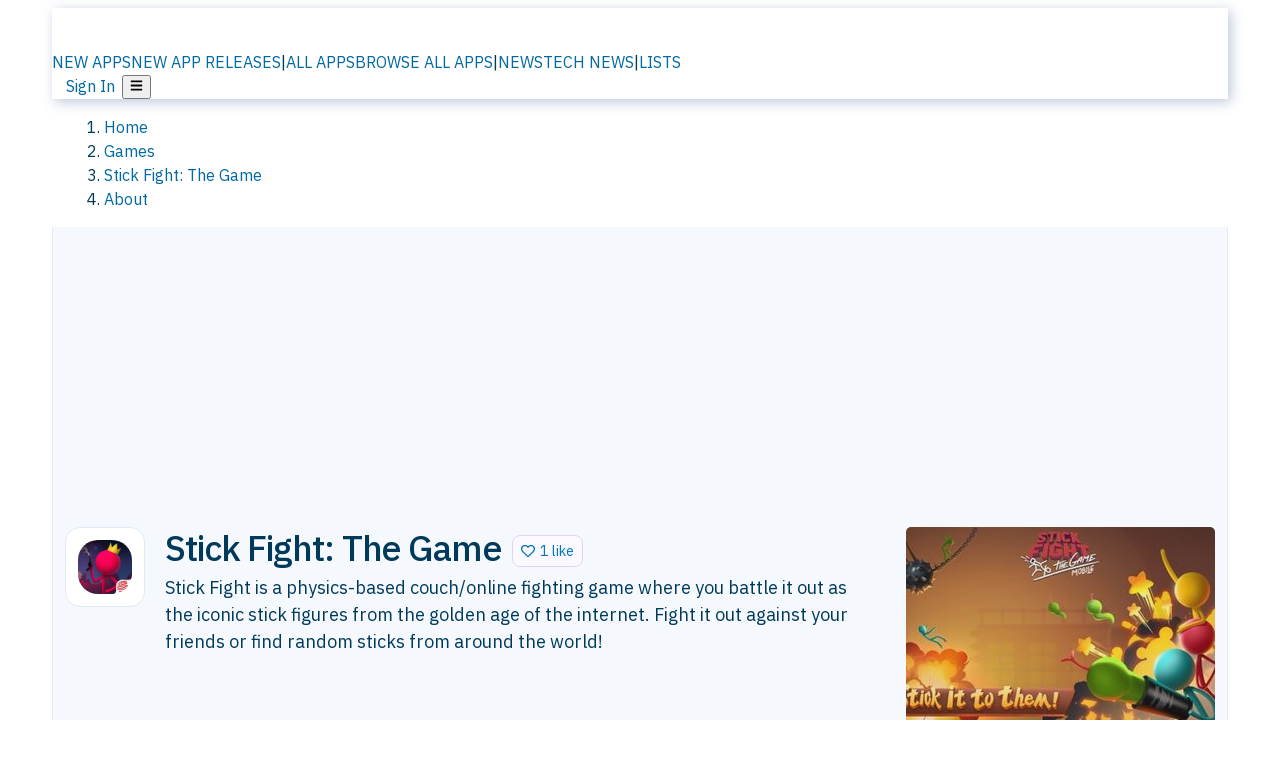

--- FILE ---
content_type: application/javascript; charset=UTF-8
request_url: https://alternativeto.net/_next/static/chunks/2ba085bc4a8efbf9.js
body_size: 16583
content:
(globalThis.TURBOPACK||(globalThis.TURBOPACK=[])).push(["object"==typeof document?document.currentScript:void 0,911862,(t,e,a)=>{var o=Object.create,n=Object.defineProperty,s=Object.getOwnPropertyDescriptor,i=Object.getOwnPropertyNames,r=Object.getPrototypeOf,l=Object.prototype.hasOwnProperty,c=(t,e)=>n(t,"name",{value:e,configurable:!0}),d=(t,e,a,o)=>{if(e&&"object"==typeof e||"function"==typeof e)for(let r of i(e))l.call(t,r)||r===a||n(t,r,{get:()=>e[r],enumerable:!(o=s(e,r))||o.enumerable});return t},f=(t,e,a)=>(a=null!=t?o(r(t)):{},d(!e&&t&&t.__esModule?a:n(a,"default",{value:t,enumerable:!0}),t)),u={},m={default:()=>v,useTopLoader:()=>_};for(var p in m)n(u,p,{get:m[p],enumerable:!0});e.exports=d(n({},"__esModule",{value:!0}),u);var y=f(t.r(304153)),g=f(t.r(800278)),h=f(t.r(123374)),x=f(t.r(123374)),_=c(()=>({start:()=>x.start(),done:t=>x.done(t),remove:()=>x.remove(),setProgress:t=>x.set(t),inc:t=>x.inc(t),trickle:()=>x.trickle(),isStarted:()=>x.isStarted(),isRendered:()=>x.isRendered(),getPositioningCSS:()=>x.getPositioningCSS()}),"useTopLoader"),b=c(({color:t,height:e,showSpinner:a,crawl:o,crawlSpeed:n,initialPosition:s,easing:i,speed:r,shadow:l,template:d,zIndex:f=1600,showAtBottom:u=!1,showForHashAnchor:m=!0,nonce:p})=>{let y=null!=t?t:"#29d",x=l||void 0===l?l?`box-shadow:${l}`:`box-shadow:0 0 10px ${y},0 0 5px ${y}`:"",_=g.createElement("style",{nonce:p},`#nprogress{pointer-events:none}#nprogress .bar{background:${y};position:fixed;z-index:${f};${u?"bottom: 0;":"top: 0;"}left:0;width:100%;height:${null!=e?e:3}px}#nprogress .peg{display:block;position:absolute;right:0;width:100px;height:100%;${x};opacity:1;-webkit-transform:rotate(3deg) translate(0px,-4px);-ms-transform:rotate(3deg) translate(0px,-4px);transform:rotate(3deg) translate(0px,-4px)}#nprogress .spinner{display:block;position:fixed;z-index:${f};${u?"bottom: 15px;":"top: 15px;"}right:15px}#nprogress .spinner-icon{width:18px;height:18px;box-sizing:border-box;border:2px solid transparent;border-top-color:${y};border-left-color:${y};border-radius:50%;-webkit-animation:nprogress-spinner 400ms linear infinite;animation:nprogress-spinner 400ms linear infinite}.nprogress-custom-parent{overflow:hidden;position:relative}.nprogress-custom-parent #nprogress .bar,.nprogress-custom-parent #nprogress .spinner{position:absolute}@-webkit-keyframes nprogress-spinner{0%{-webkit-transform:rotate(0deg)}100%{-webkit-transform:rotate(360deg)}}@keyframes nprogress-spinner{0%{transform:rotate(0deg)}100%{transform:rotate(360deg)}}`),b=c(t=>new URL(t,window.location.href).href,"toAbsoluteURL"),v=c((t,e)=>{let a=new URL(b(t)),o=new URL(b(e));return a.href.split("#")[0]===o.href.split("#")[0]},"isHashAnchor"),T=c((t,e)=>{let a=new URL(b(t)),o=new URL(b(e));return a.hostname.replace(/^www\./,"")===o.hostname.replace(/^www\./,"")},"isSameHostName");return g.useEffect(()=>{let t,e;function l(t,e){let a=new URL(t),o=new URL(e);if(a.hostname===o.hostname&&a.pathname===o.pathname&&a.search===o.search){let t=a.hash,e=o.hash;return t!==e&&a.href.replace(t,"")===o.href.replace(e,"")}return!1}h.configure({showSpinner:null==a||a,trickle:null==o||o,trickleSpeed:null!=n?n:200,minimum:null!=s?s:.08,easing:null!=i?i:"ease",speed:null!=r?r:200,template:null!=d?d:'<div class="bar" role="bar"><div class="peg"></div></div><div class="spinner" role="spinner"><div class="spinner-icon"></div></div>'}),c(l,"isAnchorOfCurrentUrl");var f,u,p=document.querySelectorAll("html");let y=c(()=>p.forEach(t=>t.classList.remove("nprogress-busy")),"removeNProgressClass");function g(t){for(;t&&"a"!==t.tagName.toLowerCase();)t=t.parentElement;return t}function x(t){try{let e=t.target,a=g(e),o=null==a?void 0:a.href;if(o){let e=window.location.href,n=""!==a.target,s=["tel:","mailto:","sms:","blob:","download:"].some(t=>o.startsWith(t));if(!T(window.location.href,a.href))return;let i=l(e,o)||v(window.location.href,a.href);if(!m&&i)return;o===e||n||s||i||t.ctrlKey||t.metaKey||t.shiftKey||t.altKey||!b(a.href).startsWith("http")?(h.start(),h.done(),y()):h.start()}}catch(t){h.start(),h.done()}}function _(){h.done(),y()}function w(){h.done()}return c(g,"findClosestAnchor"),c(x,"handleClick"),t=(f=window.history).pushState,f.pushState=(...e)=>(h.done(),y(),t.apply(f,e)),e=(u=window.history).replaceState,u.replaceState=(...t)=>(h.done(),y(),e.apply(u,t)),c(_,"handlePageHide"),c(w,"handleBackAndForth"),window.addEventListener("popstate",w),document.addEventListener("click",x),window.addEventListener("pagehide",_),()=>{document.removeEventListener("click",x),window.removeEventListener("pagehide",_),window.removeEventListener("popstate",w)}},[]),_},"NextTopLoader"),v=b;b.propTypes={color:y.string,height:y.number,showSpinner:y.bool,crawl:y.bool,crawlSpeed:y.number,initialPosition:y.number,easing:y.string,speed:y.number,template:y.string,shadow:y.oneOfType([y.string,y.bool]),zIndex:y.number,showAtBottom:y.bool}},94843,t=>{"use strict";var e=t.i(877174),a=t.i(633109),o=t.i(348978),n=t.i(989781);t.s(["default",0,()=>{let{authUser:t}=(0,n.default)();if(t&&t.roles&&t.roles.find(t=>"tempuser"==t)&&!t.roles.find(t=>"freezer"==t))return(0,e.jsx)("div",{className:"container wide-container",children:(0,e.jsx)(o.default,{nextLink:!0,href:`/api/auth/login?prompt=none&returnTo=${encodeURIComponent("/user/edit/#account-settings")}`,className:"block rounded-none",look:"warning","data-testid":"verify-account-button",children:a.CommonPhrases.en.verifyAccountLong})})}])},150172,t=>{"use strict";var e=t.i(877174),a=t.i(954911);function o({children:t}){return(0,e.jsx)(a.ThemeProvider,{enableSystem:!1,children:t})}t.s(["ThemeProviderWrapper",()=>o])},1574,t=>{"use strict";var e=t.i(877174);t.i(65349);var a=t.i(374676),o=t.i(579703);function n({children:t,user:n}){return(0,e.jsx)(o.SWRConfig,{value:{revalidateOnFocus:!1,revalidateOnReconnect:!1,dedupingInterval:6e4},children:(0,e.jsx)(a.Auth0Provider,{user:n,children:t})})}t.s(["default",()=>n])},188663,t=>{t.v({authLinks:"HeaderUserMenu-module-scss-module__118e7q__authLinks"})},169493,t=>{t.v({notificationBadge:"NotificationsIcon-module-scss-module__5Q_M-q__notificationBadge"})},893196,t=>{t.v({list:"DropdownListNotifications-module-scss-module__0wmOiq__list",listItem:"DropdownListNotifications-module-scss-module__0wmOiq__listItem"})},908014,t=>{"use strict";var e=t.i(877174),a=t.i(800278),o=t.i(511018),n=t.i(348978);let s="crisisBannerClosed";t.s(["default",0,({onClose:t})=>(0,e.jsxs)("div",{className:"w-full bg-yellow-400 dark:bg-yellow-600 border-b border-yellow-500 dark:border-yellow-700 relative",children:[(0,e.jsx)("button",{onClick:()=>{{let t="https:"===window.location.protocol?"; Secure":"";document.cookie=`${s}=true; path=/; max-age=31536000; SameSite=Lax${t}`}t()},className:"absolute top-2 right-2 md:top-4 md:right-4 p-2 text-stone-800 dark:text-yellow-100 hover:bg-yellow-500 dark:hover:bg-yellow-700 rounded-full transition-colors focus:outline-none focus:ring-2 focus:ring-yellow-600 dark:focus:ring-yellow-400","aria-label":"Close banner",children:(0,e.jsx)(o.FaTimes,{size:20})}),(0,e.jsx)("div",{className:"container px-4 py-4 md:py-6",children:(0,e.jsxs)("div",{className:"max-w-4xl mx-auto text-center",children:[(0,e.jsx)("h2",{className:"text-xl md:text-2xl font-bold text-stone-800 dark:text-yellow-100 mb-4",children:"AlternativeTo is in trouble and we need your help"}),(0,e.jsx)("p",{className:"text-base md:text-lg text-stone-800 dark:text-yellow-100 mb-6 leading-relaxed",children:"Over the past year, our traffic and ad revenue has dropped to a level where we can't sustain the site in its current form. So we're asking for your support. If you want AlternativeTo to stay online and can spare a small monthly amount, it would make a real difference."}),(0,e.jsx)(n.default,{href:"/support",nextLink:!0,look:"success",size:"large",className:"font-semibold mt-2 !text-white",children:"Help us out"})]})})]}),"useCrisisBannerState",0,t=>{let[e,o]=(0,a.useState)(t);return a.default.useEffect(()=>{let t;"true"!==(t=document.cookie.split("; ").find(t=>t.startsWith(`${s}=`)),t?.split("=")[1]||null)||e||o(!0)},[e]),{isClosed:e,handleClose:()=>{o(!0)}}}],908014)},614290,t=>{"use strict";t.i(188196);var e=t.i(877174),a=t.i(230885);t.i(357365);var o=t.i(870213),n=t.i(400568),s=t.i(800278),i=t.i(180829),r=t.i(954911),l=t.i(511018),c=t.i(742988),d=t.i(393506),f=t.i(375310);let u=function(t){return(0,e.jsx)("svg",{viewBox:"0 0 24 24",fill:"currentColor",height:"1.2em",width:"1.2em",...t,children:(0,e.jsx)("path",{d:"M12 18V6a6 6 0 016 6 6 6 0 01-6 6m8-2.69L23.31 12 20 8.69V4h-4.69L12 .69 8.69 4H4v4.69L.69 12 4 15.31V20h4.69L12 23.31 15.31 20H20v-4.69z"})})};var m=t.i(989781),p=t.i(633109);let y=()=>{let t=(0,s.useContext)(i.RootContext),{setTheme:a,resolvedTheme:o}=(0,r.useTheme)(),{authUser:n}=(0,m.default)(),y=window.location.pathname+window.location.search,g="";n?n?.roles.includes("freezer")||(g=p.CommonPhrases.en.verifyAccount):g="Sign in to suggest new applications";let h=[{name:"Suggest new application",action:n?.roles.includes("freezer")?"link":"info",tooltip:g,additionalInfo:"Are we missing an app? Add it!",url:"/manage-item/",nextLink:!0,icon:(0,e.jsx)(l.FaPlus,{})},{name:"About Us",action:"link",url:"/about/",nextLink:!0,icon:(0,e.jsx)(l.FaInfo,{}),additionalInfo:"More info about AlternativeTo"},{name:"FAQ",action:"link",url:"/faq/",nextLink:!0,icon:(0,e.jsx)(l.FaQuestion,{}),additionalInfo:"Answers to common questions"},{name:"Browse custom user lists",action:"link",url:"/lists/",nextLink:!0,icon:(0,e.jsx)(l.FaList,{}),additionalInfo:"View lists created by our users"}];return"light"===o?h.push({name:"Dark Mode",action:"event",url:"theme:dark",nextLink:!1,icon:(0,e.jsx)(u,{}),additionalInfo:"If it's too bright for you"}):h.push({name:"Light Mode",action:"event",url:"theme:light",nextLink:!1,icon:(0,e.jsx)(u,{}),additionalInfo:"If it's too dark for you"}),t.isCrewAdmin&&h.splice(5,0,{name:"Clear startpage cache",action:"link",icon:(0,e.jsx)(l.FaRecycle,{}),url:"/api/revalidate/?path=/",nextLink:!1}),!t.user&&t.isMobile&&(h.splice(0,0,{name:p.CommonPhrases.en.signIn,icon:(0,e.jsx)(l.FaSignInAlt,{}),action:"link",url:`/api/auth/login?returnTo=${encodeURIComponent(y)}`,nextLink:!0}),h.splice(1,0,{name:p.CommonPhrases.en.signUp,action:"link",url:"/api/auth/login?screen_hint=signup&returnTo=/user/edit/",icon:(0,e.jsx)(l.FaUserPlus,{}),nextLink:!0})),(0,e.jsx)(f.default,{textLabel:"Open page menu",label:()=>(0,e.jsx)(l.FaBars,{}),buttonLook:"dropdownHeader",content:(0,e.jsx)(c.default,{sizeClass:"menu",children:(0,e.jsx)(d.default,{menuEvent:t=>{"theme:dark"===t&&a("dark"),"theme:light"===t&&a("light")},largeMenu:!0,items:h})})})};var g=t.i(188663),h=t.i(970989),x=t.i(579703),_=t.i(169493),b=t.i(54781);let v=()=>{let{userId:t}=(0,s.useContext)(i.RootContext),{data:a,isLoading:o,error:n}=(0,x.default)(t&&"-1"!==t?"/notifications/unread/":null,e=>(0,b.callAPIClientSide)(e,null,"GET",t),{revalidateOnMount:!0,revalidateOnFocus:!0,dedupingInterval:5e3,retry:1,onError:t=>{if(t?.status===401)return!1}});return t&&"-1"!==t?(0,e.jsxs)("div",{style:{position:"relative"},"data-testid":"notification-icon-wrapper",children:[(0,e.jsx)(l.FaBell,{color:"var(--brandLight8)","data-testid":"notification-bell-icon"}),!o&&!n&&a>0&&(0,e.jsx)("span",{className:_.default.notificationBadge,"data-testid":"notification-badge",children:a})]}):null};var T=t.i(893196),w=t.i(962807),k=t.i(161825);let L=t=>(0,e.jsx)("div",{className:"py-20 px-[30px] text-center text-[#767676] bg-[var(--mainBg)]",children:t.children}),I=t=>{let{userId:a}=t,[o,n]=(0,s.useState)(!1),[i,r]=(0,s.useState)([]),[l,c]=(0,s.useState)(null);return((0,s.useEffect)(()=>{(async()=>{try{let t=await (0,b.callAPIClientSide)("/notifications/?markAsRead=true",null,"GET",a),e=Object.values(t).map(t=>({content:t.textDisplay,date:t.notificationDate}));r(e)}catch(t){c(t),r([])}finally{n(!0)}})()},[a]),o)?l?(0,e.jsx)(L,{"data-testid":"notifications-error",children:"Error loading notifications"}):i.length?(0,e.jsx)("ul",{className:T.default.list,children:i&&i.map((t,a)=>(0,e.jsxs)("li",{className:T.default.listItem,children:[(0,e.jsx)("div",{dangerouslySetInnerHTML:{__html:(0,k.default)(t.content)}}),(0,e.jsx)("span",{className:"meta",children:(0,e.jsx)(w.default,{timeAgo:"yes",showDate:t.date,suffix:"ago"})})]},a))}):(0,e.jsx)(L,{"data-testid":"notifications-empty",children:"You have no notifications"}):(0,e.jsx)(L,{"data-testid":"notifications-loading",children:"Loading..."})};var j=t.i(151284),E=t.i(519043);let C=()=>{let{authUser:t}=(0,m.default)(),{userFromApi:a}=(0,s.useContext)(i.RootContext),o=[],n="user";return(0,E.isVerifiedUser)(a?.securityLevel??0)&&(n="u"),t&&(o=[{name:"Profile",additionalInfo:t.nick,action:"link",url:`/${n}/${t.urlNick}`,nextLink:!0,icon:(0,e.jsx)(l.FaUser,{})},{name:"Messages",action:"link",url:`/${n}/${t.urlNick}/messages`,additionalInfo:"Check your messages",nextLink:!0,icon:(0,e.jsx)(j.FaMessage,{})},{name:"Manage account",action:"link",url:"/user/edit/#account-settings",nextLink:!1,icon:(0,e.jsx)(l.FaUserCog,{}),additionalInfo:"Change your account settings"},{name:"Suggest new application",action:t.roles.includes("freezer")?"link":"info",tooltip:t.roles.includes("freezer")?null:p.CommonPhrases.en.verifyAccount,url:"/manage-item/",nextLink:!0,icon:(0,e.jsx)(l.FaPlus,{}),additionalInfo:"Are we missing an app? Add it!"},{name:"Create a custom list",action:t.roles.includes("freezer")?"link":"info",tooltip:t.roles.includes("freezer")?null:"You need to approve your account before you can create a custom list.",nextLink:!1,url:"/lists/create/",icon:(0,e.jsx)(l.FaList,{}),additionalInfo:"Create a custom list of apps"},{name:p.CommonPhrases.en.signOut,icon:(0,e.jsx)(l.FaSignOutAlt,{}),action:"link",url:"/api/auth/logout/",nextLink:!1}]),(0,e.jsxs)(e.Fragment,{children:[t&&(0,e.jsx)(f.default,{textLabel:"Open user menu",testId:"header-account",buttonLook:"dropdownHeader",label:()=>a?(0,e.jsx)(h.default,{imgObject:a.image,nick:a.displayName?a.displayName:a.nick,width:40,height:40,renderHeight:22,renderWidth:22,style:{border:"1px solid var(--brandLight8)"}}):(0,e.jsx)(l.FaUserCircle,{style:{color:"var(--brandLight8)"}}),content:(0,e.jsx)(c.default,{sizeClass:"menu",children:(0,e.jsx)(d.default,{largeMenu:!0,items:o})})}),t&&(0,e.jsx)(f.default,{textLabel:"Show Notifications",buttonLook:"dropdownHeader",testId:"header-notifications",label:()=>(0,e.jsx)(v,{}),content:(0,e.jsx)(I,{userId:t.userId})}),!t&&(0,e.jsx)("span",{className:g.default.authLinks,children:(0,e.jsx)("a",{href:"/api/auth/login",children:p.CommonPhrases.en.signIn})})]})};var N=t.i(908014);let S=()=>(0,e.jsx)(n.default,{href:"/support",className:"flex items-center bg-yellow-400 dark:bg-yellow-600 text-stone-800 dark:text-yellow-100 px-3 py-1.5 md:px-4 md:py-2 rounded-lg font-semibold text-sm md:text-base shadow-md hover:bg-yellow-500 dark:hover:bg-yellow-700 transition-colors focus:outline-none focus:ring-2 focus:ring-yellow-600 dark:focus:ring-yellow-400 whitespace-nowrap",prefetch:!1,children:"Help!"}),P=(0,a.default)(()=>t.A(52284),{loadableGenerated:{modules:[378894]},ssr:!1});t.s(["default",0,t=>{let{pageType:a=!1,initialBannerClosed:r=!1,enableSupportBanners:l=!1}=t,{introWrapperInView:c,hasIntroSection:d,hasFilterBar:f}=(0,s.useContext)(i.RootContext),{isClosed:u}=(0,N.useCrisisBannerState)(!l||r),m="ml-1.5 !text-white/90 text-[0.9em] flex items-center bg-transparent border-none font-medium hover:!text-white focus:!text-white focus:outline-none max-w-[68px] md:max-w-none overflow-hidden text-ellipsis no-underline",p="ml-1.5 !text-white/90 text-[0.9em]",g=!c&&!f||!d,h=!c&&f,x="dark"===document.documentElement.getAttribute("data-theme"),_=c||g||x?{}:{boxShadow:"15px 0px 15px -6px rgba(90, 115, 163, 0.2)"},b=g&&!x?{boxShadow:"3px 3px 12px rgba(90, 115, 163, 0.4)"}:{};return(0,e.jsx)("header",{className:`flex justify-center sticky top-0 z-10 px-[calc(var(--bs-gutter-x)/2)] transition-all duration-200 linear ${h?"xl:top-0":""}`,role:"banner",children:(0,e.jsx)("div",{className:`w-full box-border flex bg-main-bg ${!c?"sticky-header":""}`,children:(0,e.jsx)("div",{"data-testid":"headerLinks",className:"w-full xl:mt-4 xl:transition-all xl:duration-100 container wide-container",children:(0,e.jsx)("div",{className:`w-full bg-main-brand xl:rounded-t-2xl ${g?"xl:rounded-2xl":""}`,style:{...g?b:{},...!c&&!g?_:{}},children:(0,e.jsxs)("div",{className:"grid grid-cols-[10%_58%_32%] md:grid-cols-[6%_48%_46%] lg:grid-cols-[22%_38%_40%] xl:grid-cols-[20%_36%_44%] gap-x-0 gap-y-0 items-center min-h-[58px] px-3 xl:px-3.5",children:[(0,e.jsxs)(n.default,{className:"!text-white/90 flex items-center hover:!text-white focus:!text-white focus:outline-none no-underline",title:"Back to start page",href:"/",children:[(0,e.jsx)(o.default,{src:"/static/a2_m.svg",alt:"AlternativeTo Logo",width:36,height:36,className:"w-9 h-9"}),(0,e.jsx)(o.default,{src:"/static/logo-text.svg",alt:"AlternativeTo Logo Text",width:168,height:0,className:"hidden lg:block lg:w-[168px] lg:ml-2 h-auto"})]}),(0,e.jsx)("span",{className:"flex items-center justify-center leading-none",children:(0,e.jsxs)("nav",{className:"flex items-center text-[82%] md:text-[84%] xl:text-[0.9em] mr-3",children:[(0,e.jsxs)(n.default,{prefetch:!1,href:"/browse/new-apps/",className:m,children:[(0,e.jsx)("span",{className:"md:hidden",children:"NEW APPS"}),(0,e.jsx)("span",{className:"hidden md:inline",children:"NEW APP RELEASES"})]}),(0,e.jsx)("span",{className:p,children:"|"}),(0,e.jsxs)(n.default,{prefetch:!1,href:"/browse/all/",className:m,children:[(0,e.jsx)("span",{className:"md:hidden",children:"ALL APPS"}),(0,e.jsx)("span",{className:"hidden md:inline",children:"BROWSE ALL APPS"})]}),(0,e.jsx)("span",{className:p,children:"|"}),(0,e.jsxs)(n.default,{prefetch:!1,href:"/news/all/",className:m,children:[(0,e.jsx)("span",{className:"md:hidden",children:"NEWS"}),(0,e.jsx)("span",{className:"hidden md:inline",children:"TECH NEWS"})]}),(0,e.jsx)("span",{className:`${p} hidden xl:inline`,children:"|"}),(0,e.jsx)(n.default,{prefetch:!1,href:"/lists/",className:`${m} hidden xl:flex`,children:"LISTS"})]})}),(0,e.jsxs)("div",{className:"flex justify-end items-center relative min-h-[40px] gap-2",children:[(0,e.jsx)(P,{show:!c||"StartPage"!==a}),l&&u&&(0,e.jsx)(S,{}),(0,e.jsxs)("span",{className:"flex items-center [&>span]:ml-2 xl:[&>span]:ml-2 [&_a]:!text-white/90 [&_a]:font-medium [&_a]:text-[0.9em] [&_a:hover]:!text-white [&_a]:no-underline [&>button]:ml-1 [&>button]:mr-1 xl:[&>button]:ml-2 xl:[&>button]:mr-2",children:[(0,e.jsx)(C,{}),(0,e.jsx)(y,{})]})]})]})})})})})}],614290)},420384,t=>{"use strict";var e=t.i(877174),a=t.i(800278),o=t.i(7284);!function(t){if(!t||"undefined"==typeof document)return;let e=document.head||document.getElementsByTagName("head")[0],a=document.createElement("style");a.type="text/css",e.firstChild?e.insertBefore(a,e.firstChild):e.appendChild(a),a.styleSheet?a.styleSheet.cssText=t:a.appendChild(document.createTextNode(t))}(`:root{--toastify-color-light: #fff;--toastify-color-dark: #121212;--toastify-color-info: #3498db;--toastify-color-success: #07bc0c;--toastify-color-warning: #f1c40f;--toastify-color-error: hsl(6, 78%, 57%);--toastify-color-transparent: rgba(255, 255, 255, .7);--toastify-icon-color-info: var(--toastify-color-info);--toastify-icon-color-success: var(--toastify-color-success);--toastify-icon-color-warning: var(--toastify-color-warning);--toastify-icon-color-error: var(--toastify-color-error);--toastify-container-width: fit-content;--toastify-toast-width: 320px;--toastify-toast-offset: 16px;--toastify-toast-top: max(var(--toastify-toast-offset), env(safe-area-inset-top));--toastify-toast-right: max(var(--toastify-toast-offset), env(safe-area-inset-right));--toastify-toast-left: max(var(--toastify-toast-offset), env(safe-area-inset-left));--toastify-toast-bottom: max(var(--toastify-toast-offset), env(safe-area-inset-bottom));--toastify-toast-background: #fff;--toastify-toast-padding: 14px;--toastify-toast-min-height: 64px;--toastify-toast-max-height: 800px;--toastify-toast-bd-radius: 6px;--toastify-toast-shadow: 0px 4px 12px rgba(0, 0, 0, .1);--toastify-font-family: sans-serif;--toastify-z-index: 9999;--toastify-text-color-light: #757575;--toastify-text-color-dark: #fff;--toastify-text-color-info: #fff;--toastify-text-color-success: #fff;--toastify-text-color-warning: #fff;--toastify-text-color-error: #fff;--toastify-spinner-color: #616161;--toastify-spinner-color-empty-area: #e0e0e0;--toastify-color-progress-light: linear-gradient(to right, #4cd964, #5ac8fa, #007aff, #34aadc, #5856d6, #ff2d55);--toastify-color-progress-dark: #bb86fc;--toastify-color-progress-info: var(--toastify-color-info);--toastify-color-progress-success: var(--toastify-color-success);--toastify-color-progress-warning: var(--toastify-color-warning);--toastify-color-progress-error: var(--toastify-color-error);--toastify-color-progress-bgo: .2}.Toastify__toast-container{z-index:var(--toastify-z-index);-webkit-transform:translate3d(0,0,var(--toastify-z-index));position:fixed;width:var(--toastify-container-width);box-sizing:border-box;color:#fff;display:flex;flex-direction:column}.Toastify__toast-container--top-left{top:var(--toastify-toast-top);left:var(--toastify-toast-left)}.Toastify__toast-container--top-center{top:var(--toastify-toast-top);left:50%;transform:translate(-50%);align-items:center}.Toastify__toast-container--top-right{top:var(--toastify-toast-top);right:var(--toastify-toast-right);align-items:end}.Toastify__toast-container--bottom-left{bottom:var(--toastify-toast-bottom);left:var(--toastify-toast-left)}.Toastify__toast-container--bottom-center{bottom:var(--toastify-toast-bottom);left:50%;transform:translate(-50%);align-items:center}.Toastify__toast-container--bottom-right{bottom:var(--toastify-toast-bottom);right:var(--toastify-toast-right);align-items:end}.Toastify__toast{--y: 0;position:relative;touch-action:none;width:var(--toastify-toast-width);min-height:var(--toastify-toast-min-height);box-sizing:border-box;margin-bottom:1rem;padding:var(--toastify-toast-padding);border-radius:var(--toastify-toast-bd-radius);box-shadow:var(--toastify-toast-shadow);max-height:var(--toastify-toast-max-height);font-family:var(--toastify-font-family);z-index:0;display:flex;flex:1 auto;align-items:center;word-break:break-word}@media only screen and (max-width: 480px){.Toastify__toast-container{width:100vw;left:env(safe-area-inset-left);margin:0}.Toastify__toast-container--top-left,.Toastify__toast-container--top-center,.Toastify__toast-container--top-right{top:env(safe-area-inset-top);transform:translate(0)}.Toastify__toast-container--bottom-left,.Toastify__toast-container--bottom-center,.Toastify__toast-container--bottom-right{bottom:env(safe-area-inset-bottom);transform:translate(0)}.Toastify__toast-container--rtl{right:env(safe-area-inset-right);left:initial}.Toastify__toast{--toastify-toast-width: 100%;margin-bottom:0;border-radius:0}}.Toastify__toast-container[data-stacked=true]{width:var(--toastify-toast-width)}.Toastify__toast--stacked{position:absolute;width:100%;transform:translate3d(0,var(--y),0) scale(var(--s));transition:transform .3s}.Toastify__toast--stacked[data-collapsed] .Toastify__toast-body,.Toastify__toast--stacked[data-collapsed] .Toastify__close-button{transition:opacity .1s}.Toastify__toast--stacked[data-collapsed=false]{overflow:visible}.Toastify__toast--stacked[data-collapsed=true]:not(:last-child)>*{opacity:0}.Toastify__toast--stacked:after{content:"";position:absolute;left:0;right:0;height:calc(var(--g) * 1px);bottom:100%}.Toastify__toast--stacked[data-pos=top]{top:0}.Toastify__toast--stacked[data-pos=bot]{bottom:0}.Toastify__toast--stacked[data-pos=bot].Toastify__toast--stacked:before{transform-origin:top}.Toastify__toast--stacked[data-pos=top].Toastify__toast--stacked:before{transform-origin:bottom}.Toastify__toast--stacked:before{content:"";position:absolute;left:0;right:0;bottom:0;height:100%;transform:scaleY(3);z-index:-1}.Toastify__toast--rtl{direction:rtl}.Toastify__toast--close-on-click{cursor:pointer}.Toastify__toast-icon{margin-inline-end:10px;width:22px;flex-shrink:0;display:flex}.Toastify--animate{animation-fill-mode:both;animation-duration:.5s}.Toastify--animate-icon{animation-fill-mode:both;animation-duration:.3s}.Toastify__toast-theme--dark{background:var(--toastify-color-dark);color:var(--toastify-text-color-dark)}.Toastify__toast-theme--light,.Toastify__toast-theme--colored.Toastify__toast--default{background:var(--toastify-color-light);color:var(--toastify-text-color-light)}.Toastify__toast-theme--colored.Toastify__toast--info{color:var(--toastify-text-color-info);background:var(--toastify-color-info)}.Toastify__toast-theme--colored.Toastify__toast--success{color:var(--toastify-text-color-success);background:var(--toastify-color-success)}.Toastify__toast-theme--colored.Toastify__toast--warning{color:var(--toastify-text-color-warning);background:var(--toastify-color-warning)}.Toastify__toast-theme--colored.Toastify__toast--error{color:var(--toastify-text-color-error);background:var(--toastify-color-error)}.Toastify__progress-bar-theme--light{background:var(--toastify-color-progress-light)}.Toastify__progress-bar-theme--dark{background:var(--toastify-color-progress-dark)}.Toastify__progress-bar--info{background:var(--toastify-color-progress-info)}.Toastify__progress-bar--success{background:var(--toastify-color-progress-success)}.Toastify__progress-bar--warning{background:var(--toastify-color-progress-warning)}.Toastify__progress-bar--error{background:var(--toastify-color-progress-error)}.Toastify__progress-bar-theme--colored.Toastify__progress-bar--info,.Toastify__progress-bar-theme--colored.Toastify__progress-bar--success,.Toastify__progress-bar-theme--colored.Toastify__progress-bar--warning,.Toastify__progress-bar-theme--colored.Toastify__progress-bar--error{background:var(--toastify-color-transparent)}.Toastify__close-button{color:#fff;position:absolute;top:6px;right:6px;background:transparent;outline:none;border:none;padding:0;cursor:pointer;opacity:.7;transition:.3s ease;z-index:1}.Toastify__toast--rtl .Toastify__close-button{left:6px;right:unset}.Toastify__close-button--light{color:#000;opacity:.3}.Toastify__close-button>svg{fill:currentColor;height:16px;width:14px}.Toastify__close-button:hover,.Toastify__close-button:focus{opacity:1}@keyframes Toastify__trackProgress{0%{transform:scaleX(1)}to{transform:scaleX(0)}}.Toastify__progress-bar{position:absolute;bottom:0;left:0;width:100%;height:100%;z-index:1;opacity:.7;transform-origin:left}.Toastify__progress-bar--animated{animation:Toastify__trackProgress linear 1 forwards}.Toastify__progress-bar--controlled{transition:transform .2s}.Toastify__progress-bar--rtl{right:0;left:initial;transform-origin:right;border-bottom-left-radius:initial}.Toastify__progress-bar--wrp{position:absolute;overflow:hidden;bottom:0;left:0;width:100%;height:5px;border-bottom-left-radius:var(--toastify-toast-bd-radius);border-bottom-right-radius:var(--toastify-toast-bd-radius)}.Toastify__progress-bar--wrp[data-hidden=true]{opacity:0}.Toastify__progress-bar--bg{opacity:var(--toastify-color-progress-bgo);width:100%;height:100%}.Toastify__spinner{width:20px;height:20px;box-sizing:border-box;border:2px solid;border-radius:100%;border-color:var(--toastify-spinner-color-empty-area);border-right-color:var(--toastify-spinner-color);animation:Toastify__spin .65s linear infinite}@keyframes Toastify__bounceInRight{0%,60%,75%,90%,to{animation-timing-function:cubic-bezier(.215,.61,.355,1)}0%{opacity:0;transform:translate3d(3000px,0,0)}60%{opacity:1;transform:translate3d(-25px,0,0)}75%{transform:translate3d(10px,0,0)}90%{transform:translate3d(-5px,0,0)}to{transform:none}}@keyframes Toastify__bounceOutRight{20%{opacity:1;transform:translate3d(-20px,var(--y),0)}to{opacity:0;transform:translate3d(2000px,var(--y),0)}}@keyframes Toastify__bounceInLeft{0%,60%,75%,90%,to{animation-timing-function:cubic-bezier(.215,.61,.355,1)}0%{opacity:0;transform:translate3d(-3000px,0,0)}60%{opacity:1;transform:translate3d(25px,0,0)}75%{transform:translate3d(-10px,0,0)}90%{transform:translate3d(5px,0,0)}to{transform:none}}@keyframes Toastify__bounceOutLeft{20%{opacity:1;transform:translate3d(20px,var(--y),0)}to{opacity:0;transform:translate3d(-2000px,var(--y),0)}}@keyframes Toastify__bounceInUp{0%,60%,75%,90%,to{animation-timing-function:cubic-bezier(.215,.61,.355,1)}0%{opacity:0;transform:translate3d(0,3000px,0)}60%{opacity:1;transform:translate3d(0,-20px,0)}75%{transform:translate3d(0,10px,0)}90%{transform:translate3d(0,-5px,0)}to{transform:translateZ(0)}}@keyframes Toastify__bounceOutUp{20%{transform:translate3d(0,calc(var(--y) - 10px),0)}40%,45%{opacity:1;transform:translate3d(0,calc(var(--y) + 20px),0)}to{opacity:0;transform:translate3d(0,-2000px,0)}}@keyframes Toastify__bounceInDown{0%,60%,75%,90%,to{animation-timing-function:cubic-bezier(.215,.61,.355,1)}0%{opacity:0;transform:translate3d(0,-3000px,0)}60%{opacity:1;transform:translate3d(0,25px,0)}75%{transform:translate3d(0,-10px,0)}90%{transform:translate3d(0,5px,0)}to{transform:none}}@keyframes Toastify__bounceOutDown{20%{transform:translate3d(0,calc(var(--y) - 10px),0)}40%,45%{opacity:1;transform:translate3d(0,calc(var(--y) + 20px),0)}to{opacity:0;transform:translate3d(0,2000px,0)}}.Toastify__bounce-enter--top-left,.Toastify__bounce-enter--bottom-left{animation-name:Toastify__bounceInLeft}.Toastify__bounce-enter--top-right,.Toastify__bounce-enter--bottom-right{animation-name:Toastify__bounceInRight}.Toastify__bounce-enter--top-center{animation-name:Toastify__bounceInDown}.Toastify__bounce-enter--bottom-center{animation-name:Toastify__bounceInUp}.Toastify__bounce-exit--top-left,.Toastify__bounce-exit--bottom-left{animation-name:Toastify__bounceOutLeft}.Toastify__bounce-exit--top-right,.Toastify__bounce-exit--bottom-right{animation-name:Toastify__bounceOutRight}.Toastify__bounce-exit--top-center{animation-name:Toastify__bounceOutUp}.Toastify__bounce-exit--bottom-center{animation-name:Toastify__bounceOutDown}@keyframes Toastify__zoomIn{0%{opacity:0;transform:scale3d(.3,.3,.3)}50%{opacity:1}}@keyframes Toastify__zoomOut{0%{opacity:1}50%{opacity:0;transform:translate3d(0,var(--y),0) scale3d(.3,.3,.3)}to{opacity:0}}.Toastify__zoom-enter{animation-name:Toastify__zoomIn}.Toastify__zoom-exit{animation-name:Toastify__zoomOut}@keyframes Toastify__flipIn{0%{transform:perspective(400px) rotateX(90deg);animation-timing-function:ease-in;opacity:0}40%{transform:perspective(400px) rotateX(-20deg);animation-timing-function:ease-in}60%{transform:perspective(400px) rotateX(10deg);opacity:1}80%{transform:perspective(400px) rotateX(-5deg)}to{transform:perspective(400px)}}@keyframes Toastify__flipOut{0%{transform:translate3d(0,var(--y),0) perspective(400px)}30%{transform:translate3d(0,var(--y),0) perspective(400px) rotateX(-20deg);opacity:1}to{transform:translate3d(0,var(--y),0) perspective(400px) rotateX(90deg);opacity:0}}.Toastify__flip-enter{animation-name:Toastify__flipIn}.Toastify__flip-exit{animation-name:Toastify__flipOut}@keyframes Toastify__slideInRight{0%{transform:translate3d(110%,0,0);visibility:visible}to{transform:translate3d(0,var(--y),0)}}@keyframes Toastify__slideInLeft{0%{transform:translate3d(-110%,0,0);visibility:visible}to{transform:translate3d(0,var(--y),0)}}@keyframes Toastify__slideInUp{0%{transform:translate3d(0,110%,0);visibility:visible}to{transform:translate3d(0,var(--y),0)}}@keyframes Toastify__slideInDown{0%{transform:translate3d(0,-110%,0);visibility:visible}to{transform:translate3d(0,var(--y),0)}}@keyframes Toastify__slideOutRight{0%{transform:translate3d(0,var(--y),0)}to{visibility:hidden;transform:translate3d(110%,var(--y),0)}}@keyframes Toastify__slideOutLeft{0%{transform:translate3d(0,var(--y),0)}to{visibility:hidden;transform:translate3d(-110%,var(--y),0)}}@keyframes Toastify__slideOutDown{0%{transform:translate3d(0,var(--y),0)}to{visibility:hidden;transform:translate3d(0,500px,0)}}@keyframes Toastify__slideOutUp{0%{transform:translate3d(0,var(--y),0)}to{visibility:hidden;transform:translate3d(0,-500px,0)}}.Toastify__slide-enter--top-left,.Toastify__slide-enter--bottom-left{animation-name:Toastify__slideInLeft}.Toastify__slide-enter--top-right,.Toastify__slide-enter--bottom-right{animation-name:Toastify__slideInRight}.Toastify__slide-enter--top-center{animation-name:Toastify__slideInDown}.Toastify__slide-enter--bottom-center{animation-name:Toastify__slideInUp}.Toastify__slide-exit--top-left,.Toastify__slide-exit--bottom-left{animation-name:Toastify__slideOutLeft;animation-timing-function:ease-in;animation-duration:.3s}.Toastify__slide-exit--top-right,.Toastify__slide-exit--bottom-right{animation-name:Toastify__slideOutRight;animation-timing-function:ease-in;animation-duration:.3s}.Toastify__slide-exit--top-center{animation-name:Toastify__slideOutUp;animation-timing-function:ease-in;animation-duration:.3s}.Toastify__slide-exit--bottom-center{animation-name:Toastify__slideOutDown;animation-timing-function:ease-in;animation-duration:.3s}@keyframes Toastify__spin{0%{transform:rotate(0)}to{transform:rotate(360deg)}}
`);var n=t=>"number"==typeof t&&!isNaN(t),s=t=>"string"==typeof t||"function"==typeof t?t:null,i=t=>(0,a.isValidElement)(t)||"string"==typeof t||"function"==typeof t||n(t);function r({enter:t,exit:e,appendPosition:o=!1,collapse:n=!0,collapseDuration:s=300}){return function({children:i,position:r,preventExitTransition:l,done:c,nodeRef:d,isIn:f,playToast:u}){let m=o?`${t}--${r}`:t,p=o?`${e}--${r}`:e,y=(0,a.useRef)(0);return(0,a.useLayoutEffect)(()=>{let t=d.current,e=m.split(" "),a=o=>{o.target===d.current&&(u(),t.removeEventListener("animationend",a),t.removeEventListener("animationcancel",a),0===y.current&&"animationcancel"!==o.type&&t.classList.remove(...e))};t.classList.add(...e),t.addEventListener("animationend",a),t.addEventListener("animationcancel",a)},[]),(0,a.useEffect)(()=>{let t=d.current,e=()=>{t.removeEventListener("animationend",e),n?function(t,e,a=300){let{scrollHeight:o,style:n}=t;requestAnimationFrame(()=>{n.minHeight="initial",n.height=o+"px",n.transition=`all ${a}ms`,requestAnimationFrame(()=>{n.height="0",n.padding="0",n.margin="0",setTimeout(e,a)})})}(t,c,s):c()};f||(l?e():(y.current=1,t.className+=` ${p}`,t.addEventListener("animationend",e)))},[f]),a.default.createElement(a.default.Fragment,null,i)}}function l(t,e){return{content:c(t.content,t.props),containerId:t.props.containerId,id:t.props.toastId,theme:t.props.theme,type:t.props.type,data:t.props.data||{},isLoading:t.props.isLoading,icon:t.props.icon,reason:t.removalReason,status:e}}function c(t,e,o=!1){return(0,a.isValidElement)(t)&&"string"!=typeof t.type?(0,a.cloneElement)(t,{closeToast:e.closeToast,toastProps:e,data:e.data,isPaused:o}):"function"==typeof t?t({closeToast:e.closeToast,toastProps:e,data:e.data,isPaused:o}):t}function d({delay:t,isRunning:e,closeToast:n,type:s="default",hide:i,className:r,controlledProgress:l,progress:c,rtl:d,isIn:f,theme:u}){let m=i||l&&0===c,p={animationDuration:`${t}ms`,animationPlayState:e?"running":"paused"};l&&(p.transform=`scaleX(${c})`);let y=(0,o.default)("Toastify__progress-bar",l?"Toastify__progress-bar--controlled":"Toastify__progress-bar--animated",`Toastify__progress-bar-theme--${u}`,`Toastify__progress-bar--${s}`,{"Toastify__progress-bar--rtl":d}),g="function"==typeof r?r({rtl:d,type:s,defaultClassName:y}):(0,o.default)(y,r);return a.default.createElement("div",{className:"Toastify__progress-bar--wrp","data-hidden":m},a.default.createElement("div",{className:`Toastify__progress-bar--bg Toastify__progress-bar-theme--${u} Toastify__progress-bar--${s}`}),a.default.createElement("div",{role:"progressbar","aria-hidden":m?"true":"false","aria-label":"notification timer",className:g,style:p,...{[l&&c>=1?"onTransitionEnd":"onAnimationEnd"]:l&&c<1?null:()=>{f&&n()}}}))}var f=1,u=()=>`${f++}`,m=new Map,p=[],y=new Set,g=t=>y.forEach(e=>e(t));function h(t,e){var a;if(e)return!!(null!=(a=m.get(e))&&a.isToastActive(t));let o=!1;return m.forEach(e=>{e.isToastActive(t)&&(o=!0)}),o}function x(t,e){i(t)&&(m.size>0||p.push({content:t,options:e}),m.forEach(a=>{a.buildToast(t,e)}))}function _(t,e){m.forEach(a=>{null!=e&&null!=e&&e.containerId&&(null==e?void 0:e.containerId)!==a.id||a.toggle(t,null==e?void 0:e.id)})}function b(t,e){return x(t,e),e.toastId}function v(t,e){var a;return{...e,type:e&&e.type||t,toastId:(a=e)&&("string"==typeof a.toastId||n(a.toastId))?a.toastId:u()}}function T(t){return(e,a)=>b(e,v(t,a))}function w(t,e){return b(t,v("default",e))}w.loading=(t,e)=>b(t,v("default",{isLoading:!0,autoClose:!1,closeOnClick:!1,closeButton:!1,draggable:!1,...e})),w.promise=function(t,{pending:e,error:a,success:o},n){let s;e&&(s="string"==typeof e?w.loading(e,n):w.loading(e.render,{...n,...e}));let i={isLoading:null,autoClose:null,closeOnClick:null,closeButton:null,draggable:null},r=(t,e,a)=>{if(null==e)return void w.dismiss(s);let o={type:t,...i,...n,data:a},r="string"==typeof e?{render:e}:e;return s?w.update(s,{...o,...r}):w(r.render,{...o,...r}),a},l="function"==typeof t?t():t;return l.then(t=>r("success",o,t)).catch(t=>r("error",a,t)),l},w.success=T("success"),w.info=T("info"),w.error=T("error"),w.warning=T("warning"),w.warn=w.warning,w.dark=(t,e)=>b(t,v("default",{theme:"dark",...e})),w.dismiss=function(t){!function(t){let e;if(!(m.size>0)){p=p.filter(e=>null!=t&&e.options.toastId!==t);return}if(null==t||"string"==typeof(e=t)||n(e))m.forEach(e=>{e.removeToast(t)});else if(t&&("containerId"in t||"id"in t)){let e=m.get(t.containerId);e?e.removeToast(t.id):m.forEach(e=>{e.removeToast(t.id)})}}(t)},w.clearWaitingQueue=(t={})=>{m.forEach(e=>{e.props.limit&&(!t.containerId||e.id===t.containerId)&&e.clearQueue()})},w.isActive=h,w.update=(t,e={})=>{let a=((t,{containerId:e})=>{var a;return null==(a=m.get(e||1))?void 0:a.toasts.get(t)})(t,e);if(a){let{props:o,content:n}=a,s={delay:100,...o,...e,toastId:e.toastId||t,updateId:u()};s.toastId!==t&&(s.staleId=t);let i=s.render||n;delete s.render,b(i,s)}},w.done=t=>{w.update(t,{progress:1})},w.onChange=function(t){return y.add(t),()=>{y.delete(t)}},w.play=t=>_(!0,t),w.pause=t=>_(!1,t);var k="undefined"!=typeof window?a.useLayoutEffect:a.useEffect,L=({theme:t,type:e,isLoading:o,...n})=>a.default.createElement("svg",{viewBox:"0 0 24 24",width:"100%",height:"100%",fill:"colored"===t?"currentColor":`var(--toastify-icon-color-${e})`,...n}),I={info:function(t){return a.default.createElement(L,{...t},a.default.createElement("path",{d:"M12 0a12 12 0 1012 12A12.013 12.013 0 0012 0zm.25 5a1.5 1.5 0 11-1.5 1.5 1.5 1.5 0 011.5-1.5zm2.25 13.5h-4a1 1 0 010-2h.75a.25.25 0 00.25-.25v-4.5a.25.25 0 00-.25-.25h-.75a1 1 0 010-2h1a2 2 0 012 2v4.75a.25.25 0 00.25.25h.75a1 1 0 110 2z"}))},warning:function(t){return a.default.createElement(L,{...t},a.default.createElement("path",{d:"M23.32 17.191L15.438 2.184C14.728.833 13.416 0 11.996 0c-1.42 0-2.733.833-3.443 2.184L.533 17.448a4.744 4.744 0 000 4.368C1.243 23.167 2.555 24 3.975 24h16.05C22.22 24 24 22.044 24 19.632c0-.904-.251-1.746-.68-2.44zm-9.622 1.46c0 1.033-.724 1.823-1.698 1.823s-1.698-.79-1.698-1.822v-.043c0-1.028.724-1.822 1.698-1.822s1.698.79 1.698 1.822v.043zm.039-12.285l-.84 8.06c-.057.581-.408.943-.897.943-.49 0-.84-.367-.896-.942l-.84-8.065c-.057-.624.25-1.095.779-1.095h1.91c.528.005.84.476.784 1.1z"}))},success:function(t){return a.default.createElement(L,{...t},a.default.createElement("path",{d:"M12 0a12 12 0 1012 12A12.014 12.014 0 0012 0zm6.927 8.2l-6.845 9.289a1.011 1.011 0 01-1.43.188l-4.888-3.908a1 1 0 111.25-1.562l4.076 3.261 6.227-8.451a1 1 0 111.61 1.183z"}))},error:function(t){return a.default.createElement(L,{...t},a.default.createElement("path",{d:"M11.983 0a12.206 12.206 0 00-8.51 3.653A11.8 11.8 0 000 12.207 11.779 11.779 0 0011.8 24h.214A12.111 12.111 0 0024 11.791 11.766 11.766 0 0011.983 0zM10.5 16.542a1.476 1.476 0 011.449-1.53h.027a1.527 1.527 0 011.523 1.47 1.475 1.475 0 01-1.449 1.53h-.027a1.529 1.529 0 01-1.523-1.47zM11 12.5v-6a1 1 0 012 0v6a1 1 0 11-2 0z"}))},spinner:function(){return a.default.createElement("div",{className:"Toastify__spinner"})}},j=t=>{let{isRunning:e,preventExitTransition:n,toastRef:s,eventHandlers:i,playToast:r}=function(t){var e,o;let[n,s]=(0,a.useState)(!1),[i,r]=(0,a.useState)(!1),l=(0,a.useRef)(null),c=(0,a.useRef)({start:0,delta:0,removalDistance:0,canCloseOnClick:!0,canDrag:!1,didMove:!1}).current,{autoClose:d,pauseOnHover:f,closeToast:u,onClick:p,closeOnClick:y}=t;function g(){s(!0)}function h(){s(!1)}function x(e){let a=l.current;if(c.canDrag&&a){c.didMove=!0,n&&h(),"x"===t.draggableDirection?c.delta=e.clientX-c.start:c.delta=e.clientY-c.start,c.start!==e.clientX&&(c.canCloseOnClick=!1);let o="x"===t.draggableDirection?`${c.delta}px, var(--y)`:`0, calc(${c.delta}px + var(--y))`;a.style.transform=`translate3d(${o},0)`,a.style.opacity=`${1-Math.abs(c.delta/c.removalDistance)}`}}function _(){document.removeEventListener("pointermove",x),document.removeEventListener("pointerup",_);let e=l.current;if(c.canDrag&&c.didMove&&e){if(c.canDrag=!1,Math.abs(c.delta)>c.removalDistance){r(!0),t.closeToast(!0),t.collapseAll();return}e.style.transition="transform 0.2s, opacity 0.2s",e.style.removeProperty("transform"),e.style.removeProperty("opacity")}}e={id:t.toastId,containerId:t.containerId,fn:s},null==(o=m.get(e.containerId||1))||o.setToggle(e.id,e.fn),(0,a.useEffect)(()=>{if(t.pauseOnFocusLoss)return document.hasFocus()||h(),window.addEventListener("focus",g),window.addEventListener("blur",h),()=>{window.removeEventListener("focus",g),window.removeEventListener("blur",h)}},[t.pauseOnFocusLoss]);let b={onPointerDown:function(e){if(!0===t.draggable||t.draggable===e.pointerType){c.didMove=!1,document.addEventListener("pointermove",x),document.addEventListener("pointerup",_);let a=l.current;c.canCloseOnClick=!0,c.canDrag=!0,a.style.transition="none","x"===t.draggableDirection?(c.start=e.clientX,c.removalDistance=a.offsetWidth*(t.draggablePercent/100)):(c.start=e.clientY,c.removalDistance=a.offsetHeight*(80===t.draggablePercent?1.5*t.draggablePercent:t.draggablePercent)/100)}},onPointerUp:function(e){let{top:a,bottom:o,left:n,right:s}=l.current.getBoundingClientRect();"touchend"!==e.nativeEvent.type&&t.pauseOnHover&&e.clientX>=n&&e.clientX<=s&&e.clientY>=a&&e.clientY<=o?h():g()}};return d&&f&&(b.onMouseEnter=h,t.stacked||(b.onMouseLeave=g)),y&&(b.onClick=t=>{p&&p(t),c.canCloseOnClick&&u(!0)}),{playToast:g,pauseToast:h,isRunning:n,preventExitTransition:i,toastRef:l,eventHandlers:b}}(t),{closeButton:l,children:f,autoClose:u,onClick:p,type:y,hideProgressBar:g,closeToast:h,transition:x,position:_,className:b,style:v,progressClassName:T,updateId:w,role:k,progress:L,rtl:j,toastId:E,deleteToast:C,isIn:N,isLoading:S,closeOnClick:P,theme:O,ariaLabel:A}=t,R=(0,o.default)("Toastify__toast",`Toastify__toast-theme--${O}`,`Toastify__toast--${y}`,{"Toastify__toast--rtl":j},{"Toastify__toast--close-on-click":P}),$="function"==typeof b?b({rtl:j,position:_,type:y,defaultClassName:R}):(0,o.default)(R,b),z=function({theme:t,type:e,isLoading:o,icon:n}){let s=null,i={theme:t,type:e};return!1===n||("function"==typeof n?s=n({...i,isLoading:o}):(0,a.isValidElement)(n)?s=(0,a.cloneElement)(n,i):o?s=I.spinner():e in I&&(s=I[e](i))),s}(t),B=!!L||!u,M={closeToast:h,type:y,theme:O},F=null;return!1===l||(F="function"==typeof l?l(M):(0,a.isValidElement)(l)?(0,a.cloneElement)(l,M):function({closeToast:t,theme:e,ariaLabel:o="close"}){return a.default.createElement("button",{className:`Toastify__close-button Toastify__close-button--${e}`,type:"button",onClick:e=>{e.stopPropagation(),t(!0)},"aria-label":o},a.default.createElement("svg",{"aria-hidden":"true",viewBox:"0 0 14 16"},a.default.createElement("path",{fillRule:"evenodd",d:"M7.71 8.23l3.75 3.75-1.48 1.48-3.75-3.75-3.75 3.75L1 11.98l3.75-3.75L1 4.48 2.48 3l3.75 3.75L9.98 3l1.48 1.48-3.75 3.75z"})))}(M)),a.default.createElement(x,{isIn:N,done:C,position:_,preventExitTransition:n,nodeRef:s,playToast:r},a.default.createElement("div",{id:E,tabIndex:0,onClick:p,"data-in":N,className:$,...i,style:v,ref:s,...N&&{role:k,"aria-label":A}},null!=z&&a.default.createElement("div",{className:(0,o.default)("Toastify__toast-icon",{"Toastify--animate-icon Toastify__zoom-enter":!S})},z),c(f,t,!e),F,!t.customProgressBar&&a.default.createElement(d,{...w&&!B?{key:`p-${w}`}:{},rtl:j,theme:O,delay:u,isRunning:e,isIn:N,closeToast:h,hide:g,type:y,className:T,controlledProgress:B,progress:L||0})))},E=(t,e=!1)=>({enter:`Toastify--animate Toastify__${t}-enter`,exit:`Toastify--animate Toastify__${t}-exit`,appendPosition:e}),C=r(E("bounce",!0));r(E("slide",!0)),r(E("zoom")),r(E("flip"));var N={position:"top-right",transition:C,autoClose:5e3,closeButton:!0,pauseOnHover:!0,pauseOnFocusLoss:!0,draggable:"touch",draggablePercent:80,draggableDirection:"x",role:"alert",theme:"light","aria-label":"Notifications Alt+T",hotKeys:t=>t.altKey&&"KeyT"===t.code};function S(t){let e={...N,...t},r=t.stacked,[c,d]=(0,a.useState)(!0),f=(0,a.useRef)(null),{getToastToRender:u,isToastActive:y,count:_}=function(t){var e;let o,{subscribe:r,getSnapshot:c,setProps:d}=(0,a.useRef)((o=t.containerId||1,{subscribe(e){let a,r,c,d,f,u,y,h,_,b,v,T=(a=1,r=0,c=[],d=[],f=t,u=new Map,y=new Set,h=()=>{d=Array.from(u.values()),y.forEach(t=>t())},_=t=>{var e,a;null==(a=null==(e=t.props)?void 0:e.onClose)||a.call(e,t.removalReason),t.isActive=!1},b=t=>{if(null==t)u.forEach(_);else{let e=u.get(t);e&&_(e)}h()},v=t=>{var e,a;let{toastId:o,updateId:n}=t.props,s=null==n;t.staleId&&u.delete(t.staleId),t.isActive=!0,u.set(o,t),h(),g(l(t,s?"added":"updated")),s&&(null==(a=(e=t.props).onOpen)||a.call(e))},{id:o,props:f,observe:t=>(y.add(t),()=>y.delete(t)),toggle:(t,e)=>{u.forEach(a=>{var o;(null==e||e===a.props.toastId)&&(null==(o=a.toggle)||o.call(a,t))})},removeToast:b,toasts:u,clearQueue:()=>{r-=c.length,c=[]},buildToast:(t,e)=>{let d,m;if((({containerId:t,toastId:e,updateId:a})=>{let n=u.has(e)&&null==a;return(t?t!==o:1!==o)||n})(e))return;let{toastId:p,updateId:y,data:x,staleId:_,delay:T}=e,w=null==y;w&&r++;let k={...f,style:f.toastStyle,key:a++,...Object.fromEntries(Object.entries(e).filter(([t,e])=>null!=e)),toastId:p,updateId:y,data:x,isIn:!1,className:s(e.className||f.toastClassName),progressClassName:s(e.progressClassName||f.progressClassName),autoClose:!e.isLoading&&(d=e.autoClose,m=f.autoClose,!1===d||n(d)&&d>0?d:m),closeToast(t){u.get(p).removalReason=t,b(p)},deleteToast(){let t=u.get(p);if(null!=t){if(g(l(t,"removed")),u.delete(p),--r<0&&(r=0),c.length>0)return void v(c.shift());h()}}};k.closeButton=f.closeButton,!1===e.closeButton||i(e.closeButton)?k.closeButton=e.closeButton:!0===e.closeButton&&(k.closeButton=!i(f.closeButton)||f.closeButton);let L={content:t,props:k,staleId:_};f.limit&&f.limit>0&&r>f.limit&&w?c.push(L):n(T)?setTimeout(()=>{v(L)},T):v(L)},setProps(t){f=t},setToggle:(t,e)=>{let a=u.get(t);a&&(a.toggle=e)},isToastActive:t=>{var e;return null==(e=u.get(t))?void 0:e.isActive},getSnapshot:()=>d});m.set(o,T);let w=T.observe(e);return p.forEach(t=>x(t.content,t.options)),p=[],()=>{w(),m.delete(o)}},setProps(t){var e;null==(e=m.get(o))||e.setProps(t)},getSnapshot(){var t;return null==(t=m.get(o))?void 0:t.getSnapshot()}})).current;d(t);let f=null==(e=(0,a.useSyncExternalStore)(r,c,c))?void 0:e.slice();return{getToastToRender:function(e){if(!f)return[];let a=new Map;return t.newestOnTop&&f.reverse(),f.forEach(t=>{let{position:e}=t.props;a.has(e)||a.set(e,[]),a.get(e).push(t)}),Array.from(a,t=>e(t[0],t[1]))},isToastActive:h,count:null==f?void 0:f.length}}(e),{className:b,style:v,rtl:T,containerId:L,hotKeys:I}=e;function E(){r&&(d(!0),w.play())}return k(()=>{var t;if(r){let a=f.current.querySelectorAll('[data-in="true"]'),o=null==(t=e.position)?void 0:t.includes("top"),n=0,s=0;Array.from(a).reverse().forEach((t,e)=>{t.classList.add("Toastify__toast--stacked"),e>0&&(t.dataset.collapsed=`${c}`),t.dataset.pos||(t.dataset.pos=o?"top":"bot");let a=n*(c?.2:1)+(c?0:12*e);t.style.setProperty("--y",`${o?a:-1*a}px`),t.style.setProperty("--g","12"),t.style.setProperty("--s",`${1-(c?s:0)}`),n+=t.offsetHeight,s+=.025})}},[c,_,r]),(0,a.useEffect)(()=>{function t(t){var e;let a=f.current;I(t)&&(null==(e=a.querySelector('[tabIndex="0"]'))||e.focus(),d(!1),w.pause()),"Escape"===t.key&&(document.activeElement===a||null!=a&&a.contains(document.activeElement))&&(d(!0),w.play())}return document.addEventListener("keydown",t),()=>{document.removeEventListener("keydown",t)}},[I]),a.default.createElement("section",{ref:f,className:"Toastify",id:L,onMouseEnter:()=>{r&&(d(!1),w.pause())},onMouseLeave:E,"aria-live":"polite","aria-atomic":"false","aria-relevant":"additions text","aria-label":e["aria-label"]},u((t,e)=>{var n;let i,l=e.length?{...v}:{...v,pointerEvents:"none"};return a.default.createElement("div",{tabIndex:-1,className:(n=t,i=(0,o.default)("Toastify__toast-container",`Toastify__toast-container--${n}`,{"Toastify__toast-container--rtl":T}),"function"==typeof b?b({position:n,rtl:T,defaultClassName:i}):(0,o.default)(i,s(b))),"data-stacked":r,style:l,key:`c-${t}`},e.map(({content:t,props:e})=>a.default.createElement(j,{...e,stacked:r,collapseAll:E,isIn:y(e.toastId,e.containerId),key:`t-${e.key}`},t)))}))}var P=t.i(180829),O=t.i(994545),A=t.i(284666);let R=["top-right","top-left","top-center","bottom-right","bottom-left","bottom-center"],$=t=>{let{icon:a,body:o,header:n}=t;return(0,e.jsxs)("div",{"data-testid":"toast",className:"flex items-start gap-3 text-sm text-slate-100",children:[a?.fileName&&(0,e.jsx)("div",{className:"mt-1 shrink-0",children:(0,e.jsx)(O.default,{appName:a.fileName,dimension:70,imgObject:a,className:"h-[70px] w-[70px] rounded-lg"})}),(0,e.jsxs)("div",{className:"space-y-1",children:[n&&(0,e.jsx)("p",{className:"text-base font-semibold leading-tight text-white",children:n}),(0,e.jsx)("div",{className:"text-sm leading-snug text-slate-200",children:(0,e.jsx)(A.default,{content:o})})]})]})};t.s(["default",0,()=>{let{errorMessage:t,infoMessage:o,setError:n,setInfo:s}=(0,a.useContext)(P.RootContext),i=(0,a.useCallback)(t=>{let{header:a,body:o}=t,n=t.position??"top-center";w.error((0,e.jsx)($,{header:a,body:o}),{autoClose:5e3,theme:"colored",containerId:n})},[]),r=(0,a.useCallback)(t=>{let{icon:a,header:o,body:n,position:s="top-right",linkEntireToastTo:i,autoClose:r=7e3}=t;w.info((0,e.jsx)($,{icon:a,header:o,body:n}),{theme:"dark",autoClose:r,containerId:s,onClick:()=>{i&&(window.location.href=i)}}),document.cookie="edit=; path=/; domain=.alternativeto.net; expires=Thu, 01 Jan 1970 00:00:01 GMT",document.cookie="add=; path=/; domain=.alternativeto.net;expires=Thu, 01 Jan 1970 00:00:01 GMT",document.cookie="exactMatch=; path=/;domain=.alternativeto.net; expires=Thu, 01 Jan 1970 00:00:01 GMT"},[]);return(0,a.useEffect)(()=>{t&&(i(t),n?.(null)),o&&(r(o),s?.(null))},[t,o,i,r,n,s]),(0,e.jsx)(e.Fragment,{children:R.map(t=>(0,e.jsx)(S,{containerId:t,position:t,icon:!1,role:"status",closeOnClick:!0,draggable:!0,stacked:!0,pauseOnFocusLoss:!0,toastClassName:"bg-slate-900/90 text-white rounded-xl shadow-2xl border border-slate-700/60",className:"p-0"},t))})}],420384)},257381,t=>{"use strict";var e=t.i(877174),a=t.i(908014);t.s(["default",0,({initialBannerClosed:t})=>{let{isClosed:o,handleClose:n}=(0,a.useCrisisBannerState)(t);return(0,e.jsx)(e.Fragment,{children:!o&&(0,e.jsx)("div",{className:"container wide-container",children:(0,e.jsx)(a.default,{onClose:n})})})}])},332600,t=>{"use strict";var e=t.i(800278);function a(){return(0,e.useEffect)(()=>{let t=()=>{if(document.querySelector('link[href*="nprogress"]'))return;let t=document.createElement("link");t.rel="stylesheet",t.href="/static/nprogress.css",t.media="print",t.onload=()=>{t.media="all"},t.onerror=()=>{console.warn("Failed to load nprogress.css asynchronously")},document.head.appendChild(t)};if("requestIdleCallback"in window){let e=window.requestIdleCallback(t,{timeout:2e3});return()=>window.cancelIdleCallback(e)}{let e=setTimeout(t,100);return()=>clearTimeout(e)}},[]),null}t.s(["default",()=>a])},442756,t=>{"use strict";var e=t.i(800278),a=t.i(715758);function o(){let t=(0,a.usePathname)(),o=(0,a.useSearchParams)(),n=(0,e.useRef)(""),s=(0,e.useRef)("");return(0,e.useEffect)(()=>{let e=o.toString(),a=n.current;if(t!==s.current){window.scrollTo(0,0),s.current=t,n.current=e;return}let i=t?.includes("/software/"),r=new URLSearchParams(e),l=new URLSearchParams(a),c=r.get("p"),d=l.get("p");r.delete("p"),l.delete("p");let f=r.toString()!==l.toString();if(i&&!f){if(c&&d&&parseInt(c,10)>parseInt(d,10)){n.current=e;return}if(c&&!d&&parseInt(c,10)>1){n.current=e;return}}e!==a&&window.scrollTo(0,0),n.current=e},[t,o]),null}t.s(["default",()=>o])}]);